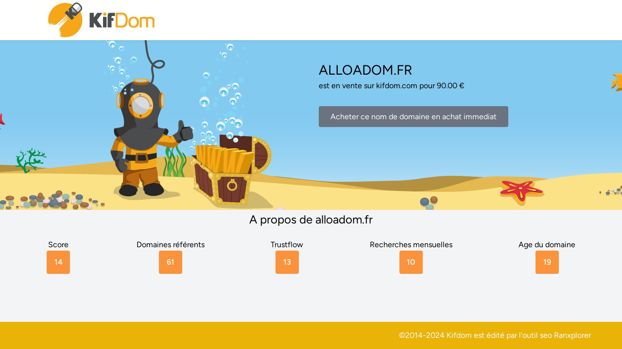

--- FILE ---
content_type: text/html; charset=UTF-8
request_url: https://alloadom.fr/
body_size: 2138
content:
<!DOCTYPE html>
<html lang="fr">
<head>
    <meta charset="utf-8">
    <meta name="viewport" content="width=device-width, initial-scale=1">
    <meta name="csrf-token" content="">

    <title>alloadom.fr</title>
    <meta name="author" content="KifCorp">
    <meta name="description" content="">
    <link rel="icon" href="/favicon.ico">

    <!-- Fonts -->
    <link rel="preconnect" href="https://fonts.bunny.net">
    <link href="https://fonts.bunny.net/css?family=figtree:400,500,600&display=swap" rel="stylesheet" />
    <script>
        var url = "https:///tracker";
    </script>
    <!-- Scripts -->
    <link rel="preload" as="style" href="https://alloadom.fr/build/assets/app-ab8971fc.css" /><link rel="modulepreload" href="https://alloadom.fr/build/assets/app-4c4ba62c.js" /><link rel="stylesheet" href="https://alloadom.fr/build/assets/app-ab8971fc.css" data-navigate-track="reload" /><script type="module" src="https://alloadom.fr/build/assets/app-4c4ba62c.js" data-navigate-track="reload"></script>
    <!-- Styles -->
    <!-- Livewire Styles --><style >[wire\:loading][wire\:loading], [wire\:loading\.delay][wire\:loading\.delay], [wire\:loading\.inline-block][wire\:loading\.inline-block], [wire\:loading\.inline][wire\:loading\.inline], [wire\:loading\.block][wire\:loading\.block], [wire\:loading\.flex][wire\:loading\.flex], [wire\:loading\.table][wire\:loading\.table], [wire\:loading\.grid][wire\:loading\.grid], [wire\:loading\.inline-flex][wire\:loading\.inline-flex] {display: none;}[wire\:loading\.delay\.none][wire\:loading\.delay\.none], [wire\:loading\.delay\.shortest][wire\:loading\.delay\.shortest], [wire\:loading\.delay\.shorter][wire\:loading\.delay\.shorter], [wire\:loading\.delay\.short][wire\:loading\.delay\.short], [wire\:loading\.delay\.default][wire\:loading\.delay\.default], [wire\:loading\.delay\.long][wire\:loading\.delay\.long], [wire\:loading\.delay\.longer][wire\:loading\.delay\.longer], [wire\:loading\.delay\.longest][wire\:loading\.delay\.longest] {display: none;}[wire\:offline][wire\:offline] {display: none;}[wire\:dirty]:not(textarea):not(input):not(select) {display: none;}:root {--livewire-progress-bar-color: #2299dd;}[x-cloak] {display: none !important;}</style>
</head>
<body>
<main class="antialiased min-h-screen bg-gray-100">
    <div class="">
    <nav
        x-data="{ open: false }"
        class="sticky top-0 z-10 w-full bg-white shadow"
    >
        <div class="w-full max-w-6xl mx-auto sm:px-2 md:px-4">
            <div class="flex items-center justify-between px-4 24px">
                <div>
                    <a class="text-lg font-semibold tracking-tight" href="https://www.kifdom.com">
    <img src="/img/kifdom.png" class="img-responsive" alt="noms de domaines expires">
</a>
                </div>

                <ul class="items-center hidden space-x-2 text-sm font-medium text-gray-600 md:flex">
                    
                </ul>

                <div class="md:hidden">
                    <button
                        x-on:click="open = ! open"
                        type="button"
                        aria-controls="mobile-menu"
                        x-bind:aria-expanded="open"
                        class="flex items-center justify-center w-10 h-10 -mr-2 text-primary-500 transition rounded-full hover:bg-gray-500/5 focus:bg-primary-500/10 focus:outline-none"
                    >
                                                    <svg class="w-7 h-7" xmlns="http://www.w3.org/2000/svg" fill="none" viewBox="0 0 24 24">
                                <path stroke="currentColor" stroke-linecap="round" stroke-linejoin="round" stroke-width="1.5" d="M4.75 5.75H19.25"/>
                                <path stroke="currentColor" stroke-linecap="round" stroke-linejoin="round" stroke-width="1.5" d="M4.75 18.25H19.25"/>
                                <path stroke="currentColor" stroke-linecap="round" stroke-linejoin="round" stroke-width="1.5" d="M4.75 12H19.25"/>
                            </svg>
                                            </button>
                </div>
            </div>

            <div
                x-show="open"
                x-cloak
                id="mobile-menu"
                class="px-2 md:hidden"
            >
                <div aria-hidden="true" class="border-t"></div>
                <ul class="flex flex-col py-2 space-y-1 text-sm font-medium text-gray-600">
                    
                </ul>
            </div>
        </div>
    </nav>
</div>
    
    <div class="
    md:bg-[url('https://www.kifdom.com/img/bg-home.jpg')]
    bg-top
    bg-no-repeat
    bg-fixed
    bg-auto
    bg-blue-300
    md:h-[350px]
    md:grid
    md:grid-cols-2"
    >
        <div class="md:col-start-2 ppx-4 pt-4 space-y-4 px-4">
            <div class="py-6 text-center md:text-left">
            <h1>
                <div class="uppercase" style="font-size:28px;">
                    alloadom.fr
                </div>
                                    est en vente sur kifdom.com pour 90.00 €
                            </h1>
            </div>
            <div class="text-center pb-6 md:text-left ">
                                    <a href="https://www.kifdom.com/achat-immediat"
                       class="px-6 py-3 text-white no-underline
                               bg-gray-500 rounded hover:underline "
                    >
                        Acheter ce nom de domaine en achat immediat
                    </a>

                            </div>
        </div>
    </div>
    <div class="bg-gray-100">
    <div class="w-full max-w-6xl space-y-1 px-4 pt-1 mx-auto sm:px-6 md:px-8">
        
                    <div class="space-y-8">
                <div class="w-full text-center">
                    <h2 class="text-2xl mb-6">A propos de alloadom.fr</h2>
                    <div class="flex flex-row w-full justify-between text-center">
                        <div class="flex flex-col justify-between">
                            <div>Score</div>
                            <div class="rounded
                            px-2 py-3
                            bg-orange-400
                            font-semibold text-white text-center w-12"
                            >14</div>
                        </div>
                        <div class="flex flex-col justify-center items-center">
                            <div>Domaines référents</div>
                            <div class="rounded
                            px-2 py-3
                            bg-orange-400
                            font-semibold text-white w-12"
                            >61</div>
                        </div>
                        <div  class="flex flex-col justify-center items-center">
                            <div>Trustflow</div>
                            <div class="rounded
                            px-2 py-3
                            bg-orange-400
                            font-semibold text-white w-12"
                            >13</div>
                        </div>
                        <div  class="flex flex-col justify-center items-center">
                            <div>Recherches mensuelles</div>
                            <div class="rounded
                            px-2 py-3
                            bg-orange-400
                            font-semibold text-white w-12"
                            >10</div>
                        </div>
                        <div  class="flex flex-col justify-center items-center">
                            <div>Age du domaine</div>
                            <div class="rounded
                            px-2 py-3
                            bg-orange-400
                            font-semibold text-white w-12"
                            >19</div>
                        </div>
                    </div>
                    <br>
                </div>
            </div>
            </div>
</div>
    <div class="bg-yellow-500 m-0 p-4 flex  content-end sticky top-[100vh]">
        <div class="flex justify-between w-full max-w-6xl m-auto">
            <div class="text-left text-white">

            </div>
            <div class="text-right text-white">
                <p>
                    ©2014-2024
                    Kifdom est édité par l'outil seo <a href="https://ranxplorer.com" class="lien-footer" target="_blank">Ranxplorer</a>
                    <br>
                </p>
            </div>
        </div>

    </div>
</main>

        <script src="/livewire/livewire.min.js?id=13b7c601"   data-csrf="" data-update-uri="/livewire/update" data-navigate-once="true"></script>
</body>
</html>
